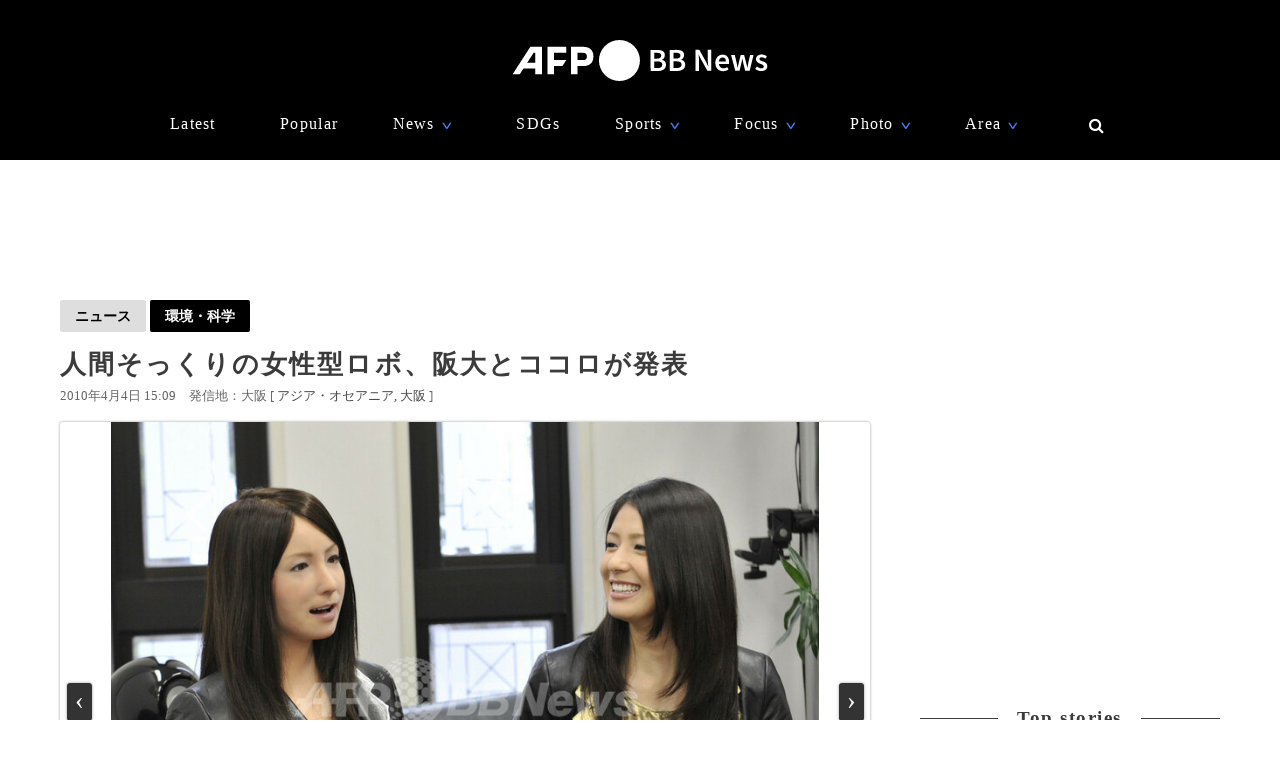

--- FILE ---
content_type: text/html; charset=utf-8
request_url: https://www.google.com/recaptcha/api2/aframe
body_size: 268
content:
<!DOCTYPE HTML><html><head><meta http-equiv="content-type" content="text/html; charset=UTF-8"></head><body><script nonce="zpqxk3SdODcvQqOvgv1JJQ">/** Anti-fraud and anti-abuse applications only. See google.com/recaptcha */ try{var clients={'sodar':'https://pagead2.googlesyndication.com/pagead/sodar?'};window.addEventListener("message",function(a){try{if(a.source===window.parent){var b=JSON.parse(a.data);var c=clients[b['id']];if(c){var d=document.createElement('img');d.src=c+b['params']+'&rc='+(localStorage.getItem("rc::a")?sessionStorage.getItem("rc::b"):"");window.document.body.appendChild(d);sessionStorage.setItem("rc::e",parseInt(sessionStorage.getItem("rc::e")||0)+1);localStorage.setItem("rc::h",'1768988052503');}}}catch(b){}});window.parent.postMessage("_grecaptcha_ready", "*");}catch(b){}</script></body></html>

--- FILE ---
content_type: application/javascript; charset=utf-8
request_url: https://fundingchoicesmessages.google.com/f/AGSKWxVm2DIFIMeiFJHOSlAinedOp5byhBdkN1BYoiXLYVG3gUINs8TlYXT2IrKhV_d021bQZwWIUIpI0HPel-WTYYJYG2DqyARZJ9CgAf5OHAfqVbZ1jFnjJ0kIv5DeBXFksM4zI8a5lM7BTZGlTCV-0I-Zz7uxIzwRZCD-k4SvO9vFAc3I7DvCXeOEQKmE/_/doubleclick.min/frameads_/newimplugs./rubicon_blacklist.js/adtopcenter.
body_size: -1289
content:
window['5e80e73e-9725-48fd-8c00-79cf8e2ecc27'] = true;